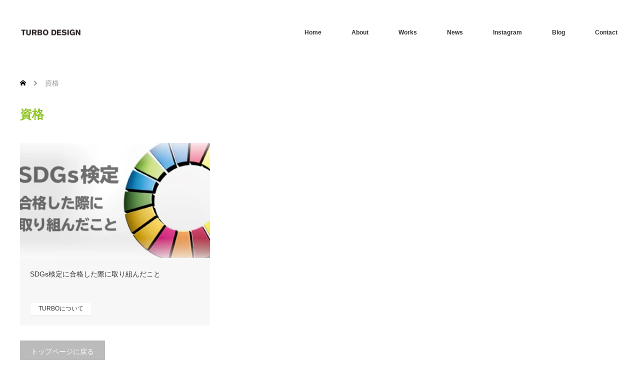

--- FILE ---
content_type: text/html; charset=utf-8
request_url: https://www.google.com/recaptcha/api2/anchor?ar=1&k=6LeHrwMaAAAAAFSyvScNVAh1Hh7SD_9pUQpE42uW&co=aHR0cHM6Ly90dXJib3BkLmNvbTo0NDM.&hl=en&v=N67nZn4AqZkNcbeMu4prBgzg&size=invisible&anchor-ms=20000&execute-ms=30000&cb=74w4kxbjl5xp
body_size: 48832
content:
<!DOCTYPE HTML><html dir="ltr" lang="en"><head><meta http-equiv="Content-Type" content="text/html; charset=UTF-8">
<meta http-equiv="X-UA-Compatible" content="IE=edge">
<title>reCAPTCHA</title>
<style type="text/css">
/* cyrillic-ext */
@font-face {
  font-family: 'Roboto';
  font-style: normal;
  font-weight: 400;
  font-stretch: 100%;
  src: url(//fonts.gstatic.com/s/roboto/v48/KFO7CnqEu92Fr1ME7kSn66aGLdTylUAMa3GUBHMdazTgWw.woff2) format('woff2');
  unicode-range: U+0460-052F, U+1C80-1C8A, U+20B4, U+2DE0-2DFF, U+A640-A69F, U+FE2E-FE2F;
}
/* cyrillic */
@font-face {
  font-family: 'Roboto';
  font-style: normal;
  font-weight: 400;
  font-stretch: 100%;
  src: url(//fonts.gstatic.com/s/roboto/v48/KFO7CnqEu92Fr1ME7kSn66aGLdTylUAMa3iUBHMdazTgWw.woff2) format('woff2');
  unicode-range: U+0301, U+0400-045F, U+0490-0491, U+04B0-04B1, U+2116;
}
/* greek-ext */
@font-face {
  font-family: 'Roboto';
  font-style: normal;
  font-weight: 400;
  font-stretch: 100%;
  src: url(//fonts.gstatic.com/s/roboto/v48/KFO7CnqEu92Fr1ME7kSn66aGLdTylUAMa3CUBHMdazTgWw.woff2) format('woff2');
  unicode-range: U+1F00-1FFF;
}
/* greek */
@font-face {
  font-family: 'Roboto';
  font-style: normal;
  font-weight: 400;
  font-stretch: 100%;
  src: url(//fonts.gstatic.com/s/roboto/v48/KFO7CnqEu92Fr1ME7kSn66aGLdTylUAMa3-UBHMdazTgWw.woff2) format('woff2');
  unicode-range: U+0370-0377, U+037A-037F, U+0384-038A, U+038C, U+038E-03A1, U+03A3-03FF;
}
/* math */
@font-face {
  font-family: 'Roboto';
  font-style: normal;
  font-weight: 400;
  font-stretch: 100%;
  src: url(//fonts.gstatic.com/s/roboto/v48/KFO7CnqEu92Fr1ME7kSn66aGLdTylUAMawCUBHMdazTgWw.woff2) format('woff2');
  unicode-range: U+0302-0303, U+0305, U+0307-0308, U+0310, U+0312, U+0315, U+031A, U+0326-0327, U+032C, U+032F-0330, U+0332-0333, U+0338, U+033A, U+0346, U+034D, U+0391-03A1, U+03A3-03A9, U+03B1-03C9, U+03D1, U+03D5-03D6, U+03F0-03F1, U+03F4-03F5, U+2016-2017, U+2034-2038, U+203C, U+2040, U+2043, U+2047, U+2050, U+2057, U+205F, U+2070-2071, U+2074-208E, U+2090-209C, U+20D0-20DC, U+20E1, U+20E5-20EF, U+2100-2112, U+2114-2115, U+2117-2121, U+2123-214F, U+2190, U+2192, U+2194-21AE, U+21B0-21E5, U+21F1-21F2, U+21F4-2211, U+2213-2214, U+2216-22FF, U+2308-230B, U+2310, U+2319, U+231C-2321, U+2336-237A, U+237C, U+2395, U+239B-23B7, U+23D0, U+23DC-23E1, U+2474-2475, U+25AF, U+25B3, U+25B7, U+25BD, U+25C1, U+25CA, U+25CC, U+25FB, U+266D-266F, U+27C0-27FF, U+2900-2AFF, U+2B0E-2B11, U+2B30-2B4C, U+2BFE, U+3030, U+FF5B, U+FF5D, U+1D400-1D7FF, U+1EE00-1EEFF;
}
/* symbols */
@font-face {
  font-family: 'Roboto';
  font-style: normal;
  font-weight: 400;
  font-stretch: 100%;
  src: url(//fonts.gstatic.com/s/roboto/v48/KFO7CnqEu92Fr1ME7kSn66aGLdTylUAMaxKUBHMdazTgWw.woff2) format('woff2');
  unicode-range: U+0001-000C, U+000E-001F, U+007F-009F, U+20DD-20E0, U+20E2-20E4, U+2150-218F, U+2190, U+2192, U+2194-2199, U+21AF, U+21E6-21F0, U+21F3, U+2218-2219, U+2299, U+22C4-22C6, U+2300-243F, U+2440-244A, U+2460-24FF, U+25A0-27BF, U+2800-28FF, U+2921-2922, U+2981, U+29BF, U+29EB, U+2B00-2BFF, U+4DC0-4DFF, U+FFF9-FFFB, U+10140-1018E, U+10190-1019C, U+101A0, U+101D0-101FD, U+102E0-102FB, U+10E60-10E7E, U+1D2C0-1D2D3, U+1D2E0-1D37F, U+1F000-1F0FF, U+1F100-1F1AD, U+1F1E6-1F1FF, U+1F30D-1F30F, U+1F315, U+1F31C, U+1F31E, U+1F320-1F32C, U+1F336, U+1F378, U+1F37D, U+1F382, U+1F393-1F39F, U+1F3A7-1F3A8, U+1F3AC-1F3AF, U+1F3C2, U+1F3C4-1F3C6, U+1F3CA-1F3CE, U+1F3D4-1F3E0, U+1F3ED, U+1F3F1-1F3F3, U+1F3F5-1F3F7, U+1F408, U+1F415, U+1F41F, U+1F426, U+1F43F, U+1F441-1F442, U+1F444, U+1F446-1F449, U+1F44C-1F44E, U+1F453, U+1F46A, U+1F47D, U+1F4A3, U+1F4B0, U+1F4B3, U+1F4B9, U+1F4BB, U+1F4BF, U+1F4C8-1F4CB, U+1F4D6, U+1F4DA, U+1F4DF, U+1F4E3-1F4E6, U+1F4EA-1F4ED, U+1F4F7, U+1F4F9-1F4FB, U+1F4FD-1F4FE, U+1F503, U+1F507-1F50B, U+1F50D, U+1F512-1F513, U+1F53E-1F54A, U+1F54F-1F5FA, U+1F610, U+1F650-1F67F, U+1F687, U+1F68D, U+1F691, U+1F694, U+1F698, U+1F6AD, U+1F6B2, U+1F6B9-1F6BA, U+1F6BC, U+1F6C6-1F6CF, U+1F6D3-1F6D7, U+1F6E0-1F6EA, U+1F6F0-1F6F3, U+1F6F7-1F6FC, U+1F700-1F7FF, U+1F800-1F80B, U+1F810-1F847, U+1F850-1F859, U+1F860-1F887, U+1F890-1F8AD, U+1F8B0-1F8BB, U+1F8C0-1F8C1, U+1F900-1F90B, U+1F93B, U+1F946, U+1F984, U+1F996, U+1F9E9, U+1FA00-1FA6F, U+1FA70-1FA7C, U+1FA80-1FA89, U+1FA8F-1FAC6, U+1FACE-1FADC, U+1FADF-1FAE9, U+1FAF0-1FAF8, U+1FB00-1FBFF;
}
/* vietnamese */
@font-face {
  font-family: 'Roboto';
  font-style: normal;
  font-weight: 400;
  font-stretch: 100%;
  src: url(//fonts.gstatic.com/s/roboto/v48/KFO7CnqEu92Fr1ME7kSn66aGLdTylUAMa3OUBHMdazTgWw.woff2) format('woff2');
  unicode-range: U+0102-0103, U+0110-0111, U+0128-0129, U+0168-0169, U+01A0-01A1, U+01AF-01B0, U+0300-0301, U+0303-0304, U+0308-0309, U+0323, U+0329, U+1EA0-1EF9, U+20AB;
}
/* latin-ext */
@font-face {
  font-family: 'Roboto';
  font-style: normal;
  font-weight: 400;
  font-stretch: 100%;
  src: url(//fonts.gstatic.com/s/roboto/v48/KFO7CnqEu92Fr1ME7kSn66aGLdTylUAMa3KUBHMdazTgWw.woff2) format('woff2');
  unicode-range: U+0100-02BA, U+02BD-02C5, U+02C7-02CC, U+02CE-02D7, U+02DD-02FF, U+0304, U+0308, U+0329, U+1D00-1DBF, U+1E00-1E9F, U+1EF2-1EFF, U+2020, U+20A0-20AB, U+20AD-20C0, U+2113, U+2C60-2C7F, U+A720-A7FF;
}
/* latin */
@font-face {
  font-family: 'Roboto';
  font-style: normal;
  font-weight: 400;
  font-stretch: 100%;
  src: url(//fonts.gstatic.com/s/roboto/v48/KFO7CnqEu92Fr1ME7kSn66aGLdTylUAMa3yUBHMdazQ.woff2) format('woff2');
  unicode-range: U+0000-00FF, U+0131, U+0152-0153, U+02BB-02BC, U+02C6, U+02DA, U+02DC, U+0304, U+0308, U+0329, U+2000-206F, U+20AC, U+2122, U+2191, U+2193, U+2212, U+2215, U+FEFF, U+FFFD;
}
/* cyrillic-ext */
@font-face {
  font-family: 'Roboto';
  font-style: normal;
  font-weight: 500;
  font-stretch: 100%;
  src: url(//fonts.gstatic.com/s/roboto/v48/KFO7CnqEu92Fr1ME7kSn66aGLdTylUAMa3GUBHMdazTgWw.woff2) format('woff2');
  unicode-range: U+0460-052F, U+1C80-1C8A, U+20B4, U+2DE0-2DFF, U+A640-A69F, U+FE2E-FE2F;
}
/* cyrillic */
@font-face {
  font-family: 'Roboto';
  font-style: normal;
  font-weight: 500;
  font-stretch: 100%;
  src: url(//fonts.gstatic.com/s/roboto/v48/KFO7CnqEu92Fr1ME7kSn66aGLdTylUAMa3iUBHMdazTgWw.woff2) format('woff2');
  unicode-range: U+0301, U+0400-045F, U+0490-0491, U+04B0-04B1, U+2116;
}
/* greek-ext */
@font-face {
  font-family: 'Roboto';
  font-style: normal;
  font-weight: 500;
  font-stretch: 100%;
  src: url(//fonts.gstatic.com/s/roboto/v48/KFO7CnqEu92Fr1ME7kSn66aGLdTylUAMa3CUBHMdazTgWw.woff2) format('woff2');
  unicode-range: U+1F00-1FFF;
}
/* greek */
@font-face {
  font-family: 'Roboto';
  font-style: normal;
  font-weight: 500;
  font-stretch: 100%;
  src: url(//fonts.gstatic.com/s/roboto/v48/KFO7CnqEu92Fr1ME7kSn66aGLdTylUAMa3-UBHMdazTgWw.woff2) format('woff2');
  unicode-range: U+0370-0377, U+037A-037F, U+0384-038A, U+038C, U+038E-03A1, U+03A3-03FF;
}
/* math */
@font-face {
  font-family: 'Roboto';
  font-style: normal;
  font-weight: 500;
  font-stretch: 100%;
  src: url(//fonts.gstatic.com/s/roboto/v48/KFO7CnqEu92Fr1ME7kSn66aGLdTylUAMawCUBHMdazTgWw.woff2) format('woff2');
  unicode-range: U+0302-0303, U+0305, U+0307-0308, U+0310, U+0312, U+0315, U+031A, U+0326-0327, U+032C, U+032F-0330, U+0332-0333, U+0338, U+033A, U+0346, U+034D, U+0391-03A1, U+03A3-03A9, U+03B1-03C9, U+03D1, U+03D5-03D6, U+03F0-03F1, U+03F4-03F5, U+2016-2017, U+2034-2038, U+203C, U+2040, U+2043, U+2047, U+2050, U+2057, U+205F, U+2070-2071, U+2074-208E, U+2090-209C, U+20D0-20DC, U+20E1, U+20E5-20EF, U+2100-2112, U+2114-2115, U+2117-2121, U+2123-214F, U+2190, U+2192, U+2194-21AE, U+21B0-21E5, U+21F1-21F2, U+21F4-2211, U+2213-2214, U+2216-22FF, U+2308-230B, U+2310, U+2319, U+231C-2321, U+2336-237A, U+237C, U+2395, U+239B-23B7, U+23D0, U+23DC-23E1, U+2474-2475, U+25AF, U+25B3, U+25B7, U+25BD, U+25C1, U+25CA, U+25CC, U+25FB, U+266D-266F, U+27C0-27FF, U+2900-2AFF, U+2B0E-2B11, U+2B30-2B4C, U+2BFE, U+3030, U+FF5B, U+FF5D, U+1D400-1D7FF, U+1EE00-1EEFF;
}
/* symbols */
@font-face {
  font-family: 'Roboto';
  font-style: normal;
  font-weight: 500;
  font-stretch: 100%;
  src: url(//fonts.gstatic.com/s/roboto/v48/KFO7CnqEu92Fr1ME7kSn66aGLdTylUAMaxKUBHMdazTgWw.woff2) format('woff2');
  unicode-range: U+0001-000C, U+000E-001F, U+007F-009F, U+20DD-20E0, U+20E2-20E4, U+2150-218F, U+2190, U+2192, U+2194-2199, U+21AF, U+21E6-21F0, U+21F3, U+2218-2219, U+2299, U+22C4-22C6, U+2300-243F, U+2440-244A, U+2460-24FF, U+25A0-27BF, U+2800-28FF, U+2921-2922, U+2981, U+29BF, U+29EB, U+2B00-2BFF, U+4DC0-4DFF, U+FFF9-FFFB, U+10140-1018E, U+10190-1019C, U+101A0, U+101D0-101FD, U+102E0-102FB, U+10E60-10E7E, U+1D2C0-1D2D3, U+1D2E0-1D37F, U+1F000-1F0FF, U+1F100-1F1AD, U+1F1E6-1F1FF, U+1F30D-1F30F, U+1F315, U+1F31C, U+1F31E, U+1F320-1F32C, U+1F336, U+1F378, U+1F37D, U+1F382, U+1F393-1F39F, U+1F3A7-1F3A8, U+1F3AC-1F3AF, U+1F3C2, U+1F3C4-1F3C6, U+1F3CA-1F3CE, U+1F3D4-1F3E0, U+1F3ED, U+1F3F1-1F3F3, U+1F3F5-1F3F7, U+1F408, U+1F415, U+1F41F, U+1F426, U+1F43F, U+1F441-1F442, U+1F444, U+1F446-1F449, U+1F44C-1F44E, U+1F453, U+1F46A, U+1F47D, U+1F4A3, U+1F4B0, U+1F4B3, U+1F4B9, U+1F4BB, U+1F4BF, U+1F4C8-1F4CB, U+1F4D6, U+1F4DA, U+1F4DF, U+1F4E3-1F4E6, U+1F4EA-1F4ED, U+1F4F7, U+1F4F9-1F4FB, U+1F4FD-1F4FE, U+1F503, U+1F507-1F50B, U+1F50D, U+1F512-1F513, U+1F53E-1F54A, U+1F54F-1F5FA, U+1F610, U+1F650-1F67F, U+1F687, U+1F68D, U+1F691, U+1F694, U+1F698, U+1F6AD, U+1F6B2, U+1F6B9-1F6BA, U+1F6BC, U+1F6C6-1F6CF, U+1F6D3-1F6D7, U+1F6E0-1F6EA, U+1F6F0-1F6F3, U+1F6F7-1F6FC, U+1F700-1F7FF, U+1F800-1F80B, U+1F810-1F847, U+1F850-1F859, U+1F860-1F887, U+1F890-1F8AD, U+1F8B0-1F8BB, U+1F8C0-1F8C1, U+1F900-1F90B, U+1F93B, U+1F946, U+1F984, U+1F996, U+1F9E9, U+1FA00-1FA6F, U+1FA70-1FA7C, U+1FA80-1FA89, U+1FA8F-1FAC6, U+1FACE-1FADC, U+1FADF-1FAE9, U+1FAF0-1FAF8, U+1FB00-1FBFF;
}
/* vietnamese */
@font-face {
  font-family: 'Roboto';
  font-style: normal;
  font-weight: 500;
  font-stretch: 100%;
  src: url(//fonts.gstatic.com/s/roboto/v48/KFO7CnqEu92Fr1ME7kSn66aGLdTylUAMa3OUBHMdazTgWw.woff2) format('woff2');
  unicode-range: U+0102-0103, U+0110-0111, U+0128-0129, U+0168-0169, U+01A0-01A1, U+01AF-01B0, U+0300-0301, U+0303-0304, U+0308-0309, U+0323, U+0329, U+1EA0-1EF9, U+20AB;
}
/* latin-ext */
@font-face {
  font-family: 'Roboto';
  font-style: normal;
  font-weight: 500;
  font-stretch: 100%;
  src: url(//fonts.gstatic.com/s/roboto/v48/KFO7CnqEu92Fr1ME7kSn66aGLdTylUAMa3KUBHMdazTgWw.woff2) format('woff2');
  unicode-range: U+0100-02BA, U+02BD-02C5, U+02C7-02CC, U+02CE-02D7, U+02DD-02FF, U+0304, U+0308, U+0329, U+1D00-1DBF, U+1E00-1E9F, U+1EF2-1EFF, U+2020, U+20A0-20AB, U+20AD-20C0, U+2113, U+2C60-2C7F, U+A720-A7FF;
}
/* latin */
@font-face {
  font-family: 'Roboto';
  font-style: normal;
  font-weight: 500;
  font-stretch: 100%;
  src: url(//fonts.gstatic.com/s/roboto/v48/KFO7CnqEu92Fr1ME7kSn66aGLdTylUAMa3yUBHMdazQ.woff2) format('woff2');
  unicode-range: U+0000-00FF, U+0131, U+0152-0153, U+02BB-02BC, U+02C6, U+02DA, U+02DC, U+0304, U+0308, U+0329, U+2000-206F, U+20AC, U+2122, U+2191, U+2193, U+2212, U+2215, U+FEFF, U+FFFD;
}
/* cyrillic-ext */
@font-face {
  font-family: 'Roboto';
  font-style: normal;
  font-weight: 900;
  font-stretch: 100%;
  src: url(//fonts.gstatic.com/s/roboto/v48/KFO7CnqEu92Fr1ME7kSn66aGLdTylUAMa3GUBHMdazTgWw.woff2) format('woff2');
  unicode-range: U+0460-052F, U+1C80-1C8A, U+20B4, U+2DE0-2DFF, U+A640-A69F, U+FE2E-FE2F;
}
/* cyrillic */
@font-face {
  font-family: 'Roboto';
  font-style: normal;
  font-weight: 900;
  font-stretch: 100%;
  src: url(//fonts.gstatic.com/s/roboto/v48/KFO7CnqEu92Fr1ME7kSn66aGLdTylUAMa3iUBHMdazTgWw.woff2) format('woff2');
  unicode-range: U+0301, U+0400-045F, U+0490-0491, U+04B0-04B1, U+2116;
}
/* greek-ext */
@font-face {
  font-family: 'Roboto';
  font-style: normal;
  font-weight: 900;
  font-stretch: 100%;
  src: url(//fonts.gstatic.com/s/roboto/v48/KFO7CnqEu92Fr1ME7kSn66aGLdTylUAMa3CUBHMdazTgWw.woff2) format('woff2');
  unicode-range: U+1F00-1FFF;
}
/* greek */
@font-face {
  font-family: 'Roboto';
  font-style: normal;
  font-weight: 900;
  font-stretch: 100%;
  src: url(//fonts.gstatic.com/s/roboto/v48/KFO7CnqEu92Fr1ME7kSn66aGLdTylUAMa3-UBHMdazTgWw.woff2) format('woff2');
  unicode-range: U+0370-0377, U+037A-037F, U+0384-038A, U+038C, U+038E-03A1, U+03A3-03FF;
}
/* math */
@font-face {
  font-family: 'Roboto';
  font-style: normal;
  font-weight: 900;
  font-stretch: 100%;
  src: url(//fonts.gstatic.com/s/roboto/v48/KFO7CnqEu92Fr1ME7kSn66aGLdTylUAMawCUBHMdazTgWw.woff2) format('woff2');
  unicode-range: U+0302-0303, U+0305, U+0307-0308, U+0310, U+0312, U+0315, U+031A, U+0326-0327, U+032C, U+032F-0330, U+0332-0333, U+0338, U+033A, U+0346, U+034D, U+0391-03A1, U+03A3-03A9, U+03B1-03C9, U+03D1, U+03D5-03D6, U+03F0-03F1, U+03F4-03F5, U+2016-2017, U+2034-2038, U+203C, U+2040, U+2043, U+2047, U+2050, U+2057, U+205F, U+2070-2071, U+2074-208E, U+2090-209C, U+20D0-20DC, U+20E1, U+20E5-20EF, U+2100-2112, U+2114-2115, U+2117-2121, U+2123-214F, U+2190, U+2192, U+2194-21AE, U+21B0-21E5, U+21F1-21F2, U+21F4-2211, U+2213-2214, U+2216-22FF, U+2308-230B, U+2310, U+2319, U+231C-2321, U+2336-237A, U+237C, U+2395, U+239B-23B7, U+23D0, U+23DC-23E1, U+2474-2475, U+25AF, U+25B3, U+25B7, U+25BD, U+25C1, U+25CA, U+25CC, U+25FB, U+266D-266F, U+27C0-27FF, U+2900-2AFF, U+2B0E-2B11, U+2B30-2B4C, U+2BFE, U+3030, U+FF5B, U+FF5D, U+1D400-1D7FF, U+1EE00-1EEFF;
}
/* symbols */
@font-face {
  font-family: 'Roboto';
  font-style: normal;
  font-weight: 900;
  font-stretch: 100%;
  src: url(//fonts.gstatic.com/s/roboto/v48/KFO7CnqEu92Fr1ME7kSn66aGLdTylUAMaxKUBHMdazTgWw.woff2) format('woff2');
  unicode-range: U+0001-000C, U+000E-001F, U+007F-009F, U+20DD-20E0, U+20E2-20E4, U+2150-218F, U+2190, U+2192, U+2194-2199, U+21AF, U+21E6-21F0, U+21F3, U+2218-2219, U+2299, U+22C4-22C6, U+2300-243F, U+2440-244A, U+2460-24FF, U+25A0-27BF, U+2800-28FF, U+2921-2922, U+2981, U+29BF, U+29EB, U+2B00-2BFF, U+4DC0-4DFF, U+FFF9-FFFB, U+10140-1018E, U+10190-1019C, U+101A0, U+101D0-101FD, U+102E0-102FB, U+10E60-10E7E, U+1D2C0-1D2D3, U+1D2E0-1D37F, U+1F000-1F0FF, U+1F100-1F1AD, U+1F1E6-1F1FF, U+1F30D-1F30F, U+1F315, U+1F31C, U+1F31E, U+1F320-1F32C, U+1F336, U+1F378, U+1F37D, U+1F382, U+1F393-1F39F, U+1F3A7-1F3A8, U+1F3AC-1F3AF, U+1F3C2, U+1F3C4-1F3C6, U+1F3CA-1F3CE, U+1F3D4-1F3E0, U+1F3ED, U+1F3F1-1F3F3, U+1F3F5-1F3F7, U+1F408, U+1F415, U+1F41F, U+1F426, U+1F43F, U+1F441-1F442, U+1F444, U+1F446-1F449, U+1F44C-1F44E, U+1F453, U+1F46A, U+1F47D, U+1F4A3, U+1F4B0, U+1F4B3, U+1F4B9, U+1F4BB, U+1F4BF, U+1F4C8-1F4CB, U+1F4D6, U+1F4DA, U+1F4DF, U+1F4E3-1F4E6, U+1F4EA-1F4ED, U+1F4F7, U+1F4F9-1F4FB, U+1F4FD-1F4FE, U+1F503, U+1F507-1F50B, U+1F50D, U+1F512-1F513, U+1F53E-1F54A, U+1F54F-1F5FA, U+1F610, U+1F650-1F67F, U+1F687, U+1F68D, U+1F691, U+1F694, U+1F698, U+1F6AD, U+1F6B2, U+1F6B9-1F6BA, U+1F6BC, U+1F6C6-1F6CF, U+1F6D3-1F6D7, U+1F6E0-1F6EA, U+1F6F0-1F6F3, U+1F6F7-1F6FC, U+1F700-1F7FF, U+1F800-1F80B, U+1F810-1F847, U+1F850-1F859, U+1F860-1F887, U+1F890-1F8AD, U+1F8B0-1F8BB, U+1F8C0-1F8C1, U+1F900-1F90B, U+1F93B, U+1F946, U+1F984, U+1F996, U+1F9E9, U+1FA00-1FA6F, U+1FA70-1FA7C, U+1FA80-1FA89, U+1FA8F-1FAC6, U+1FACE-1FADC, U+1FADF-1FAE9, U+1FAF0-1FAF8, U+1FB00-1FBFF;
}
/* vietnamese */
@font-face {
  font-family: 'Roboto';
  font-style: normal;
  font-weight: 900;
  font-stretch: 100%;
  src: url(//fonts.gstatic.com/s/roboto/v48/KFO7CnqEu92Fr1ME7kSn66aGLdTylUAMa3OUBHMdazTgWw.woff2) format('woff2');
  unicode-range: U+0102-0103, U+0110-0111, U+0128-0129, U+0168-0169, U+01A0-01A1, U+01AF-01B0, U+0300-0301, U+0303-0304, U+0308-0309, U+0323, U+0329, U+1EA0-1EF9, U+20AB;
}
/* latin-ext */
@font-face {
  font-family: 'Roboto';
  font-style: normal;
  font-weight: 900;
  font-stretch: 100%;
  src: url(//fonts.gstatic.com/s/roboto/v48/KFO7CnqEu92Fr1ME7kSn66aGLdTylUAMa3KUBHMdazTgWw.woff2) format('woff2');
  unicode-range: U+0100-02BA, U+02BD-02C5, U+02C7-02CC, U+02CE-02D7, U+02DD-02FF, U+0304, U+0308, U+0329, U+1D00-1DBF, U+1E00-1E9F, U+1EF2-1EFF, U+2020, U+20A0-20AB, U+20AD-20C0, U+2113, U+2C60-2C7F, U+A720-A7FF;
}
/* latin */
@font-face {
  font-family: 'Roboto';
  font-style: normal;
  font-weight: 900;
  font-stretch: 100%;
  src: url(//fonts.gstatic.com/s/roboto/v48/KFO7CnqEu92Fr1ME7kSn66aGLdTylUAMa3yUBHMdazQ.woff2) format('woff2');
  unicode-range: U+0000-00FF, U+0131, U+0152-0153, U+02BB-02BC, U+02C6, U+02DA, U+02DC, U+0304, U+0308, U+0329, U+2000-206F, U+20AC, U+2122, U+2191, U+2193, U+2212, U+2215, U+FEFF, U+FFFD;
}

</style>
<link rel="stylesheet" type="text/css" href="https://www.gstatic.com/recaptcha/releases/N67nZn4AqZkNcbeMu4prBgzg/styles__ltr.css">
<script nonce="OY5YjhA3M0IgU8S-KOh51A" type="text/javascript">window['__recaptcha_api'] = 'https://www.google.com/recaptcha/api2/';</script>
<script type="text/javascript" src="https://www.gstatic.com/recaptcha/releases/N67nZn4AqZkNcbeMu4prBgzg/recaptcha__en.js" nonce="OY5YjhA3M0IgU8S-KOh51A">
      
    </script></head>
<body><div id="rc-anchor-alert" class="rc-anchor-alert"></div>
<input type="hidden" id="recaptcha-token" value="[base64]">
<script type="text/javascript" nonce="OY5YjhA3M0IgU8S-KOh51A">
      recaptcha.anchor.Main.init("[\x22ainput\x22,[\x22bgdata\x22,\x22\x22,\[base64]/[base64]/[base64]/[base64]/[base64]/[base64]/KGcoTywyNTMsTy5PKSxVRyhPLEMpKTpnKE8sMjUzLEMpLE8pKSxsKSksTykpfSxieT1mdW5jdGlvbihDLE8sdSxsKXtmb3IobD0odT1SKEMpLDApO08+MDtPLS0pbD1sPDw4fFooQyk7ZyhDLHUsbCl9LFVHPWZ1bmN0aW9uKEMsTyl7Qy5pLmxlbmd0aD4xMDQ/[base64]/[base64]/[base64]/[base64]/[base64]/[base64]/[base64]\\u003d\x22,\[base64]\\u003d\x22,\x22w4cew71sw41tw4w4woXDg8OOTcOmbsKzwozCtMO3wpR/W8OwDgzCsMK4w4rCucKrwoUMNWDCgEbCusOcHj0Pw47DrMKWHzfCuEzDpxNbw5TCq8OnTAhAclEtwogYw6bCtDY7w6pGeMOHwrAmw58uw5nCqQJow7Z+wqPDunNVEsKeN8OBE1XDsXxXcsObwqd3wqLCrilfwq5uwqY4esKNw5FEwq3DrcKbwq00UVTCtXPCucOvZ2/[base64]/DhFFLRMOMwpoDwrVdwpgxwrRkw4FtVcOCNDLDq15hB8Kiw6M2czBEwrJXFMK4w4plw7DCtcO+wqtMDcOVwq8+BcKdwq/DnsKSw7bCphR7woDCpg4WG8KJDcKFWcKqw6hCwqwvw4x/VFfClsO8E33CtMKoMF1lw7zDkjwkaDTCiMOfw54dwroQARR/VcOgwqjDmGrDgMOcZsKxWMKGC8OIWG7CrMOmw7XDqSIRw7zDv8KJwpLDpyxTworCm8K/[base64]/VVx6NANzw6vDuzttwpJZwptHw7DDrxhHwqPCmi44wqpLwp9xaRjDk8Khwr5Uw6VeNDVew6BUw7XCnMKzAC5WBk/Dn0DCh8KHwpLDlykBw64Ew5fDkCfDgMKew6zCo2Bkw61Uw58PScKiwrXDvDnDimM6XH1+wrHCrzrDgiXCpCdpwqHCpijCrUsUw7c/w6fDhx7CoMKmTcKdwovDncOUw4YMGh1nw61nF8KJwqrCrmPCg8KUw6MwwqvCnsK6w7HCtzlKwqvDojxJHsO9KQh0wpfDl8Otw5XDhSlTdcOYO8OZw4xlTsONO2RawoUod8Ofw5Rxw7YBw7vComohw73DuMKMw47CkcOROF8gLsOFGxnDlFfDhAlPwoDCo8Knwo/DniDDhMKzHR3DisK6wp/CqsO6SgvClFHCklMFwqvDrMKVPsKHUcKFw59Rwp/DqMOzwq8qw4XCs8KPw4PCnyLDsWxUUsO/[base64]/Dl07DksKPwpcxwrrCrcOiwo5wZAATMsOLeH8/[base64]/DmMO2T8KVAQTDvTjCvz0mwrJVTB3CocOow5NDSlLDhzTDhsOCDVrDo8KSADNxD8OqLjl2wrvDscOibU4kw79zbgoaw5sAVF3Dl8KzwowCF8Ouw7TCtsOyICbClcOkw4bDjA7DuMOSwoAjw5EDfmjCisKsMcOAAzrCssKiFmzCicOlwqx5Ujsxw6o8JkJ0d8OEwqZ/woPDr8Ohw7p6YxzCgXwLwr9Ww5NVw4wHw7g0w5LCosOxwoMDd8KUSyvDjMKowrlDwonDnFDDs8Oiw7cvY2hPw67DnMK1w5MVFTNRw7/CiHbCpsK3VsKew6XCoX8KwpVsw5wcwrzCvsKSw6VYT3LDtTfDoifCusKUWMK2w5QUw77DocOleSfCt0LDnk/Cm2PDocOsRMOwKcOidX/CuMKQwpXCh8OVVsKcw7vDo8OFZ8KQGMKdKMOMw4NbdcOAAcOEw4vCq8KBw74SwphFwocow5wEw5TDpMK3w4rCl8KyQj4iFC9OSG5uwoQKw43CrMOrw7nCqm7CrsO/ThMhwooQARQ9woF9FVHDhhfDsioUwpAnw4UWw4Vqw5wbwqHCjFRSUMKuw53DjyM8wrDCr2bCjsKYc8KRwojDvMKLw7LCjcOdwrTDi0vDiVZVw5jCoWFOTsOPw6EuwqDCsyjCk8KOY8KiwoDDpMOaDsKCwqZgMzzDr8OhPSZ3BHlkOmF2H3rDnMOtSl0/w495wrUzOBFNworDnMOsbXJaR8KhI3xjVSEvfcOKRcO6I8KgP8KRwr4uw6FJwpgzwqsRw6NkWj4LR3dAwrA8bDzDncK1w5NOwq7CiVrDtzHDt8OWw4vCqRLCqsOMTcKww5QvwoDCtnMaDCMCF8KTHDspNcOxB8K9SiLCiz/DkMKHAjx0wqoBw7VywpjDi8OkRVItacK0w6jClS7DsA/Ch8KtwrfCv3J5fQQPwptVwqbCsWTDgGjCkiZhwoTCnmfDhH3CvA/DiMODw4MJw7B2NUTDusOtwpITw6AJAMKJw4nDg8OUwprCkQR5w4TCtsKOLsO4wrfDucOnw5pqw7jCosKYw5A3wrrCs8OUw518w6jCpkQrwobCrMK5w7RLw5Qjw6UmBsONQzzDu1zDjcKFwqo3wozDq8O3eRPChMKHw6rCsBJXbMKdw59ywrTCrsKfdsKuHzzCmy/DvjHDn3g8NsKJYgzCgcKJwqdWwrAgb8KlwpbCrRTDiMOBKRjClHg5UsOmbMKdPjzCpB/CrXbDjVdzIMKywr/DrBlBEnlxaR1ufnBpw4siOwzDhErDtsKmw73CuG0ed3zDpTIKG1/CssOOw4MhZcKvWUMawqYWIV1Xw77DvsOhw4/CjgUEwqJ1Aj4cwoxnw4LCgWJLwoVRM8K8woPCusOUw6sKw7JvCMOkwqjDtcKPF8Omwo3DtSTCmVPCp8KYwoLDgQQxMwUbwqrDuB7Dh8K3IyDCsCZjw6TDnQTCuyM0w5ZQwrjDvsO+wptQw5bCrgnDp8KlwqIlDDAxwrULBcKRw6nDmUTDrE/CszjCmsOIw4FXwrHDm8KRwr/[base64]/DnV0CTsKwN8KvHFLCuVzCs3/[base64]/XcKhwp/Cr0YbfTTClWHDkmzDuMKjw7HDpsOAwo1hw6odfjzDkBXCoUnCsAvDtcKFw7lKC8K6wqMkYMOLGMOQHMOTw73Ck8Knw6dzwoJQw5TDqzQqw6wHwqTDiTFQIcOuNMOXwqbDu8O8dCQ+wrfDvhB0eTMQYCfCtcKxC8K/OSptQ8OLAsOcwqXDtcO7wpXDrMKpRDbCjsOoG8Kyw77DvMOkJl/Dl1Vxw5DDpsKlGg/Ck8Ohw5nCh1XCmMK9fsOMe8KrTcK4w6fCkcK4CcOJwosiw5dGPMO2w6ttwqgLQ3M1wpp/wpDCicOdwpEuw5/[base64]/[base64]/DqcOhw4EdfsO8wp7Dl3doDUXDmR3Cm8OHw7PCpW0/w7vDhcODHMO8c00mw4TDk0YNwqtJaMOqworCqkvCi8K7wrFjR8Oww6HCll3DhwbCgsK8EDNrwrcNNC1oacKewpQMQgjCpsOgwrwiw7bDh8KkGREjwpI8wo7DqcKULVBgZsOUOFcgw7s0wqjDmXsdMsKyw4QHJWp/Bk5CPGcRw6s5UMOuMcOuWBnCmcOMfU/[base64]/LcOCFsOpOcKnesKwBkFPbQx2T3bCqMOIworCqlt2wqVgw5rDuMOgL8KdwqvCjnYUwq9veUXDqxvDmAgNw7oJBx7Djx8ywp1Mw6UWLcOTZ3J0w4E3aMOaHGgDw7xGw4XCnlYUw5Rew5JSw4nDnx0IE1RIKsKqVMKiHsKdUWkFfcO3wozCtsKlw7glHsKhGMKxw6/DtcOmBMOBw4nClVFgB8K+fWQyUMKDw5dveFzDl8K3woZ0cG8LwolXa8OTwqJSYcO+wqfDsVMUS2Eqw407wq8yFkw/XsOFbcKdJ03DqMONwo/CtRxWAsKcTVISw4vDvcK/KMKpQMKvwq9LwoHCkzI1wq8cUlvDpWEDw6cEHGHCu8OCayp1aHPDmcObZwbCrDXCsh5XVhBMw7zDiG/[base64]/DqU4Uw50mBcOPH8O2AgNFXcOpwoLDocO1YyB5W00dwrfCu3bCvl7DpcK1N3EgXMKuE8Ouw41NKMO5wrDCnSLDhVLCuDzCgBp8wqJOb1Fcw7LCpMKvRCXDr8OIw47CkHF/wr19w5TCgC3ChcKXT8KxwrLDnMKNw7DDjGDDucOHwoFuBXLCgMKGwoHDsBJMwpZnOAfDmAFCacOEw6rDhgAAw6RseknDl8KLLmk6Sycfw5vChMKyB0TDk3dOwoUgw6PCisO+TcKVJcKsw6FJwrZrNsKmwq/CisKlTS7Ck1LDsBR5woPCswV/L8KXSDxUH1BowrvCpMOvDXpWVjPCh8Ktwqhxw5rCmMOFUcOGXsKmw6jCvwBhG2jDrioywqcrwpjDtsOQR3BZwp/CnA1Fw6bCqsKkM8OdccOBdFp3w6zDo2vClUfCkFRcfsKEw454dzUVwrVeQgjCphE6aMKUwrDCmx1qw7XCshLCqcOgwrzDphnDvMKjPsKkw7nClxvDlMOIwrzCq0fDuw9awpIzwrcSMFnCn8Oww6fDpsOPTMOcWg3Cl8OWeRYfw7YvRj3CgQ/Cs1dCDMOFVV/DoH7CmsKTwo/CvsKncGQbwrzDrMKEwqhNw7o/w5nDkBjDvMKIwpt8w61Nw4N3w5xSJsK0C2jDlMOmw6jDmsO9P8Klw5zDh24AXMOpc23Dgy9/RcKlfsOnw7R8YXMRwq8YwoHCm8OGHSLCr8OYCMOtMsOww5nChw9iWMKtwpFJEWvDthTCoyjDk8K6woVUWDrCuMK8wpDDjRxOT8Ohw7bDkcKQGGzDkMKSwo06AmR8w6sKw7bDmMOTMcOTw5XCn8Ktw741w7xZwrMFw4vDnsKaFcOkdnnCrMKvRVESMnPCpz1oaD/Ck8KMS8O/woMMw4kqw799w5fCoMKlwqFqwqzCocKlw5NDw6zDsMOFwqYGOcONdsOOecOQDHd3FgHCk8OuKMKKw4bDjsKuw7fCiEoywpfCrWZMPl/Dp2TDgVPCucOYQibCicKbSggfw7rDjMKBwphuDcKzw70rw50Fwq8wGwRAcsKwwpBZwoDConvDlcKTJSzCgyrDj8K/w4FUf2J0MCLCk8OuAcO9TcKhVcOew7Q6wrnDisOIA8OWw5poOcOIFl7DtyVbwoTCv8OHw5snw5bCpcKqwpcRYMKmRcOBD8KcW8OFGCTDvF9XwqNVwqXDl35CwrnCqsO7wpbDtxtQXcO2w4MTekcow7JBw4h+HsKqYcKlw7zDtjsXQcK7C3/Cg0Qbw7BGYHfCvcOzw5IqwqfCmsKyBVgqwrtcaEZrwpp0BcOrwpRHdcOswovCh0R7wpjDrsObw7w/[base64]/wrwRNsKeL0jCicOdw5HCpUTCvxBxw7rClcOMw58FZ01EGMK8BS/CtjHCm0Efwr3DgcOLw4vDoCDDlzFeAD1pX8KDwpMHBcOmw68Fw4FYK8OZw4zDg8Otw5skw7zCmAdPKBPCgMOOw7lyVsKKw5HDnMK1w5LClko/[base64]/[base64]/wpdla0fCs8OCfBXCqcKTLlsGwr9GI8O1w4nDlA3CrFPDjQvDrsKpwofCpsOVVcKeTUHDtnhQw7VOasO6wr4Uw4oOLsOsKBzDlcK/PcKCw7DDrMKGAGMiDMKhw7bDi21qwqvCkkLChcOQGcOhDSvDohrDoj7CgMOtKWDDgko3wqhbLFtIB8OKw6JoIcO1w73ClkHCoF/DksKtw7bDmQ9Tw57CvApXFMKCwrnDoAnDnnxLw5bDjANywrnDgsKJZ8OvMcKgw6vCigNKSQnCu3Abw740eSHCpTgowoHCsMKUfF07wr5FwpdIw7hLw7gQc8O1VsOWwr0mwo4NT3PCgH0iOMO8wqvCs28IwpgzwpLCiMO/GsO5EsO0B3IXwrkgw4rCpcOhY8OdAlVwYsOgACLDrWfDqHjDpMKMbcOAw48BZMOLwpXCjUAdwrnCjsOAacOkwrLCnArCjnxCwqAAw7o9wq47wrAfw6N7fsK0SMKIw4bDocO/AsKKOSfDnVM0QcKzwpLDsMOnwqJnRsOYE8OswofDocKHV1BHworCv3zDssO/[base64]/DjDg6IBjDqRo5w6HDncOBYTjDnjobw73CjsKnw63CkMKeV3xLJyw1HsKdwp9uPMO4PTpxw5oHw67CiTzDssO/[base64]/w5ACYV4vwo94wp47aW3DpMO4wrLDiHksd8OUKsK6UcOnUkEKH8KqMMKRw6Mpw6TCsjFsNAjDkBgAM8KqMVhhOAwNN1AvNjzCgk/DqErDmg8JwqEpw6V0Q8KaU38bEcKbw77CoMOow5fCqFp2w7MbRsKoXMOiS1/CrmBHw65+DnDDq1nClcKpw6XCvG4qSRrDrmscfsOew61Ragg7XG9sWXhwMXDCpGfCicKoERLDjwjDmh3CkwTDkD3DqBbCgjLDtsOABMOGGWXDksOiZEUrPDZSZh/CsGIXZ11PZ8Kuw7zDjcOsfMOlTMOPNsKJVxAjYG0/w6TDg8OzGGxfw5fDoXXCscO4w5HDkGjCpWQ9w5xBw7APbcKzwr7Du0YzwoTDsk/CsMKjccOFw5ovGMK3fzRBDsKnw6hMwo3Dmw/DtMOkw7HDrcK1woEzw4bCmFbDnsKcFcKrw5DDicO0wpXCrSnCiAx8VWXCsCkkw44dw7jCgx3DocK8w5jDgCMHE8Kjw7rDkcKkLMOSwos7w6nDksOjw7HDgMOawobDvMOqaAQ5ZQoDwrVBIsO/MsK6RBYYdDtQw7rDscODwr1hwpbDvCs1wrczwo/CnCPCryF/wq/DrS7CmsOzcHFvZTLDpcKDRMO3wrMiW8KkwrHDoQrCl8KtXsKdHiLDlxoHwpbDpirCkzoNTsK+wrDDrwfCpcO3Y8KqLm9IG8Oqwr8iOSzChyLCinVuMcOHHsO9wpvDjh/DrcOdbCHDsDTCpEI9ZcKvwrLCggrCoTfCkFjDu0zDjkbCkytiDR3CocKmH8OZwoXCnsOGbw8bwo7DtsOcwrcteg0LPsKiwoNgJcORwqpuwqHCpMKHQmEnwobDpT8Ew73ChGxfwqNUwoJRfi7CmMOtwqfDssOVci/CpXjCtMKQIsKswq1kWDHDrlHDpmokMsO/w7BFSsKWBQ/CnV/CrQJPw6tvAjHDj8OrwpAzwqLDl2HDkn9tGSx7cMODYC8Yw4JkM8OUw6N+wp1aeE9ww4oCw6vCmsOjEcOWwrPCixLDi0cHV17DrcOyHDZGw7fCrDnCisOTwr8OTgHDgcOyKWvDr8O1Ayk6fcKxUsONw6BOQwzDq8Ojwq/CoSnCrcOVUcKGc8KnT8O+eQkOC8KLwo/DolQxw5wzBFfDtQ/DsC/[base64]/e00SVsK/wpHCp1tsOMKBDsKHTMOiDTjDtnDDuMOawobDmMOqwq7DpMKiSsKBwrleRcKnw6kBwr7Ciicew5Brw7HDuBHDrT8NF8OhIsOxeztGwrYCYsKmEsOadgpFPnHDo17DtUnCngrDvsOhaMOPwr7DpBEiwrsjQ8KOFAfCvMOswoBfYndew7wYw45/bsO6w5Q7LWHDjhs2woRcw7sRfFodw7bDo8O3X0/ClSbCmcKMZcKMEsKmJhRLa8K4wojCkcO3wpIsb8OEw7VTLmsAWgPDt8KPwrZJwoQZF8Kcw4U1CW9aBRvDhTpuwoLCuMK+w4LDlGdgwqUcfRbCkcKKf1p1w6rCicKOUQR2HmfDqcOgw5gmwq/DlsKIDXc5wqtEesOBfcKWZSTDhgQQw5pcw5vCo8KQAcOfWzMJw63CoklMw7/[base64]/w6Vbw5LCu8OLEcOhQ8O4Z8OTOUkqYxLCqTTCjcK2PRBlw7gNw4bDikp7MgzCt0RXecOFNMOhw7zDjMO0wr7CgiDCtHLDp3Fxw4jCpjPCpsKowoLDgCfDg8K6woZ9w5hxw78zw603MwbCkxnDoSYEw5/CnwJbJ8OHwqUSwrtLLMKhw4nCvMOJGMKzwprDpD3CrjTCugbDk8KmJxUDwr9XaSIHwpjDmlUFFCvCkcKHH8KlEGPDmMOYYsOdXMOlTXbDmhXCs8O9e3sTYsOcQ8KuwrTDvU/CoGs1wpjDocO1WcOlw7jCr1vDp8ONw57DiMK8esOrwo3DkQNQwq5OPcKqw4XDpSB2J13DqQIJw5vDmMKkWsONw7nDmMOBNMK2wqdBbMOPM8KiYMKZSWoUwos6wrdGwqQPwoLDuncRwoVxST3CpnQkw53Dg8OGRltAXHxwagXDisOmwpHDpxZ4w6UQDw03Mid/w7cNTl4MJ3IjMn3CsiNNw5vDoQHCp8KVw6/Dv3c+PBA+wq/[base64]/PjDCo8KTw6FLwp3DuTPCl0HCoMKJwqcsVl8HFl/Cu8Oqwo7DhQPCjMKZPMKfHQlcSsKcw4NNHsO9wrYmacOdwqBsWMO0D8Oyw5ArI8KUBsOow6PChH5qw7MNUX3DsV7ClMKHw6/Dh1EDDhjDmsOhwqcFwprDicOkw5DDmCTCuT80R2IyAMKdwpRTQMKcwoHCrsKuOcKENcKYw7Elw5rDkXDCk8KFTi8xKgDDl8K9KcObw7fCocOIMVXCvBjDv0F0w7/CicOww4RTwr7Cl1vCq0fDgillTn0BVsKMDcOUUMK5wqYuwq8UdS/DiF9rwrEuLgbDqMK4wqsbZMKlw5hEPmtyw4Few4AJZ8OUTy7CnHEeesOlPi4uN8KTwrYQwobDscKDb3PDnVnDm0/CpMOJGFjCt8OWw5jDlkfCrMOVw4PDvylew63ClsOYAERSwrAPwrgZDz/CoQFzHsKGw6Q9wrHCoCUvwpwGYsOHFMO2wovCrcOAwpbCgVkaw7B5wonChsOTwqbDk3PCgMODDsKGwrHChB1PJlY/EQ/Cj8KdwoZow6B3wq8mNMK1IsKvw5fDrQjCkQ05w55RUUvDp8KEw69gaV57AcOUwpIwV8OaUVNBw4Acw4dRFCPCmMOpw7HCucO+OxkHw6bDk8KBwrrDmSDDqjTDv13Ct8Ogw456w4ZhwrHDkhXCjhAawpd0cQTDusOoJALDp8KDCjHCicKbeMKyXzzDsMKOw4/DnlEfEsKnwpXCuQxqwoRlwpnCkxcnw5pvUw18LsOXwrVbwoM8w5ktUFJVwroYwqJucjY8AcOiw4nDmkBCwppZcU5PZF/DvMK+wrN5a8OGd8OqL8OZecKZwq/CjWtzw6rCg8KJFsOZw7BrKMO8ThZ8U01vwqwxw6EHNsOGdHrDmzkjEsOJwonCh8KTw44pLgTDucONEBBrdsO7w6bCtMKuwpnDpcO4wrTCosOUwr/CtA1eY8K/w4pqXQBTwrzClyvDi8Oiw7rCosOIc8OMwpnCksKzwrfCkxg4wpApa8OIwpR4wrBYwobDssO5HHrCj1TCuBp9wrIyPMKewrjDmcK4WsOFw53Cj8Kyw7QLPjPDisO4wrvDssOSJXXDjEdtwqTDiwEbwozCr1/CumFZRkZfUsOPM0l5B0fDuzDDrMOLwpDCmsKFE2nDhBLCtkw5DAjChMOwwqp5wo5uw61swoR3M0XChnXCjcOuRcO/f8K1NQ0iwr/CgnQVw5/[base64]/[base64]/DsMKXP1RVPVk7R8ObYV9NwowjIMOKw7vDkGVbIXHCqxTCrggATsKNwqROWXcKVzPCoMKbw5IoCMKCd8KnZTdsw6pdwqnChRLCvsKYwpnDu8Kbw53DoxQdwrLCn2Efwq/Dj8KZbMKkw5HChcKcUlDDj8K6U8OnOsKrwo9mHcOseR/DrMKGDiXDksO+wqnDu8OXCsK/w77DpXXCtsOlZsKBwpUsXiPDusOoFMKzwq8/wqtow6URPMKXU0lUwopywq8kS8K8w53Dh0tZT8OSWXVfwpXDocKZwoAPw7ljw5JiwpvDg8KaZcOeOsO8wqh7wofCjWfCncOZT2lzSsK8HsK/[base64]/[base64]/wrfCnMKEGwlKwr4gwr7CucKPwpofO8KNwqsSwrvDnMOPCcKbO8OAw54JXinCpMOuw4pHIxXDpHDClic2w6bCi1AuwqXDh8OvKcKpCyUTwqrDncK2ZWfDh8K6B0/Cl1LDs3bDnjMLbcOfAsK/[base64]/DkMKlwpw/[base64]/cMKHw4JEwqR5WMKJw6LCnsOtw7xQeMO0Rw/CuynDlMKHWFDCsA9EG8OlwpoDw5TDmcK0OynChTwlOsKtM8K5CSBiw78qQ8OBOcOXFcO2wqFywpVMR8OTwpUYJBJtw5NPS8K2wqRuw6Epw4rCsF5OIcOwwp9Ew6ZLw73CtsOVwqLCg8OufcOBAQMCw6I+U8O0w7/ChTLCosKXwprCn8KJBi7DrD7CnsOwZMOkK0lEOk4QwoHCncO6wqABwpdDwqtRw5hOf3t9CkE5wp/CnWxqIMOjwo3CnMKYXnjDsMKkCxV3woRmccOywpLCnsOuw5FRKksqwqR5U8K2CwTDosKewrwrw5fDlMOOC8KjMcOqaMOIC8K2w73DusOYwo3DjDfChcOkTsOWw6YzA3LDpF3CpMOUw5HCicKKw7TCin/Cu8OQwqMqT8K7RMKWU2dMw6Bzw5k9SGA1BMOzfSLDtRXCg8OrbibCnyzCkUo4CMK0wo3DlMOFw6hjw60Xw7JSTsOuAMODWcO9woluKsOAw4QVNlrCq8KDSsOIwrLCmcOib8KXeSfDsQJSw7s2TjzChDNjAcKDwqHDuD3DkisgccO3Q0bClSrCg8OiUsO+wq/DgW8ANsOSEsKmwo8Pwp/DmFbDqRg6w63DosKLUcOhBcOOw554w6hmX8O0OwwOw783FB7DrMK4w5VLGMOVwrbDrlkGAsOjwq/DhsOpw5HDqHAkdMK/[base64]/DqTbCjcOiJsOeB8Kww7nCpcO5csKxwqvDosOhwqNdWHZWw57ClMKbwrcXfMOIKsKgwr15acK9wppXw6XCm8OLc8OLwqvDjsKWJEXDrhvDkcKPw6DCtsKLa2x+McOmQ8OlwqZ5woE+EVgMCzotwrHCiErDpMO9fhPDkg/[base64]/Dun3Cq8OiJwEDGHfDgArDhcOjwpHClcKfVWvCg3HDjMOfYcOAwpjDgQdAw4JOIMKAaFRBbcO9wosQwonDiDxaTsKFXSRow43DoMK5wqTDtMKuw4TCpMKtw7V0TMK/woguwp3Cq8KKR0oOw4PDocKCwqTCq8KPaMKIw6o3J1F5w45LwqdWK1Vbw6ECI8KqwrgAKEbDqw1aQHzCj8Krw6PDrMOJw4hjH0/DpQvCnG3DnsOhcnPCvDvDpMKGw5Ubw7TDlMOOYcKxwpMTJRRSwo/DmcKiUDh/fMOpJMOTeErCscO0w4JsNMOmRSkEw4rDvcOBacKDwoHCgBzCnhh1ahR4ZwvDn8Ocwo/DqWRDacObHMKNw7XDisOfcMO+w7oMfcOtwrszw54Wwq/CgcKPMsKTwq/DncKJJsONw73Dl8OWw6LCqRLDvRY5wq5GCMOcwp3CsMKcP8K4w6XCtMKheDIAw7LCrcONIsKBRcKgw64mSMOhIcKww5l2cMKeBm5cwpvCk8O0CSgsIMKswovCpS9QUivCmsO+McO3aCEkWm7Dk8KJBy5hek8XOcK4Dk3Dn8K/DsKHDcKHwqfCsMOBdGPCgU9vw6jDlcO8wrfDk8O/RQrDv2PDksOEwrwUbh3CucONw7XCg8KfGcKNw5gnF1vCumFpJxPDi8OsOgHDiHTDuSh+wpNddDjCklQHw5bDlicvwozCtMK/w4bDjjLDusKXw5Vmwr3DicO3w6oZw4pBwrbChT7CocOrB1UbdMKCOA07OsKJwofCvMKEwo7CjsKGw5LClcO9aUvDkcO+wqTDlsObPksrw7h4PQtZZsOCMcOET8Kgwp9Sw51DIhdKw6fDr0lLwqovw6/[base64]/[base64]/CkMKuGsKRDzjDkFbDu8KOwqfDm0JuSMKnYVLDiR/CtsO9w7hBRjHCqsKCbQE2GgrDhsOLw5xow4zDu8K5w6rCqMKvwoLCqzXDn2EZAz1pw7zCp8K7ITTDhsONwqU5w4TDn8Ovwo3DkcOkw7LCmMK0wonDvsKFS8OhccKyw4/CsSJYwq3DhyMeJcOVNgRlG8Oiw6ILw4prw4nDusOROEV2wqkNaMOXwpBhw7nCq2HCjH3CqlsPwonCmXFSw4RTLBfCsFPCpcOyPMOcYiMvd8KZfsOxMVbDsjrCj8KyVTHDm8OEwqDCkAMIUcOjb8Orw5gsfsOnw5DCqwo6w5/Ck8OCMh/Ctw3Cn8Kvw5DDjxzDqnUlccK6NzrDtVLCn8O4w78aScKocBUTZ8K4w5HCsnHDscKUKsKHwrXDlcKHw5gsGCzDs3HDtzBCw5MEwrDCk8K7w7/Ci8Otw57CvV0tSsK0QRcifmPDqD4AwrjDoRHChFTChsOywoxnw5gaHMK2ecOYYMKxw69raBTDjMKMw6VRX8OidzXCt8OywoLDscO0SjLCmGdcKsKlwrrCqnfCpC/CoTvCsMOZLcOBw5VgFcO7dhFGCcOJw6/Cq8KBwpZxZmDDkMOsw7/[base64]/CicKOBEXCphdudU/Dq0zCuVIZwpRtw4bDmMK9w4PDt1XChMKAw7HCvMOrw5hLL8OZJ8OlHB9VNGAuGMK9w5dUwppgwqMAw4Bsw6R/w7EDw4vDvMOkWCFowpdBWSbDncOEEsKUwqfDq8KeZcOlGxTDtD/CjsKhXS/CtsKBwpTCisOHYMOZesOXPcOGQQLDlMKHSR9rwqpZPcO6w5cDwoLDgcKMNQxrwrkyW8KpRsKxE2nDqUnCv8KkOcO/DcOUesKmFiJow4EAwr4Mw552fcOJw4/Cl03ChsOSw57CocKKw7HClMOcw7TCt8Olwq7DjRBuDXJCa8K+wrw/SVHCsxTDjizCrcKfMsKAw4EbZMKjLsKnS8KcSF1vDcO4BlNQHzzClTnDmBFqMcOHw4fDqcOsw4Y9Fn7DpFggwrLDuA3Cmxpxw73DgcKiODjDgHXCgsOXBErDml/CncOuLsORa8Ksw7nDtcKEwrERw53DtMKPcmDDqmPCj2DDjlRnw5XCh0UXRC8sF8OVOsKHw7nDh8OZBcO6wpcwEsOYwofChcKww6nDlMKcwpnCjjnDmUrCm0d6YHfDkS/DhTjCosOmCsOwc0p/Fn/ChcO1OE3DpsOGw5HDqMO+RxIywqbCjyDDhcK7wrRFw4Q2TMK3PMK/SMKSDi/CmGXCjMO2AmxKw4VQwqNewrXDqlM5Sm8TLsO7w7JDfnLChcOBC8KQIcK9w6gaw7PDkiXCuW3CqAfCg8OWDcK3Wig6OW9PUcKZS8O2NcOjZHMbw4fDtWjDhcO4AcKAwpvCn8KwwqwmdsO/wovCpSTDt8KUwr/CsVZGw45lwqvChcK/w6zDiT7Dtzt7w6jDp8KPwoEKwqXDvW41wq7CjWFBGcOuKMK3w5puw7Rjw6HCscOTQypdw690w47CoGDDvFLDqkzDhHktw4NkQcKSRz7DojE0QFEAbcKLwprCvzBlw57DocO/[base64]/Ci8KsTzRtdsKsw7pIIwzDi8KGw73CrcKvXMOpwrY1ZjweTBXCpiPDgMOFHMKSNUTCjGtbVMK5wotNw7Rzw7nCtcO5wobDncKaD8KGSC/DlcO8w4vCu2lvwpo2aMKVwqVhUsKlIHDDjVfCuncqA8KhKU3DqsKpwpbCqjbDvi/CmMKsR19Bwr/[base64]/CqcOVMQzDuBPDpXjDm8OjS8OQwpU3w4h7w6NRwocVwpgMw7jDm8OxasOAwrDCm8OldMK3TcKtO8KQVsOcw6jDkS8nwqQNw4B8wo3DjyfDukPCrVfCmU/Dp13CnWs5IFktwpjDuwjDncKmCywyEgXDo8KEbCPDtxHDnRfCncK3w6/[base64]/[base64]/bijCgkERwo7Cmz3CqGvDgRU5woPCpy/DpBZDCjs2w4zCiXzCnsOIdlBxLMOqXlDDo8OrwrbDmzbCmMO1VVdIwrFAwoFeDjDCnizCjsOSw6YvwrXCjBnDm1tywpPDvy97OF5uwqwPwpzDo8OBw4o4woRbYcO8KUxcL1ECVn/DqMKkw7JOw5EIw57DhMK0FMObbsONGX3CijLDjcOLfF45SDoNw59+Pj3Dn8KEAsOswo/[base64]/[base64]/DhSDDmsKvw4HCgl3CpH/[base64]/w7HCsF9HKFhieVzDqD8IFcOjS2bCpsO9ZsO/wpJnC8KewovCgMOtw4fCmhPDnSgqJToiB3Nlw4DDkCdjdFPCpGpwwqjCj8Ogw4YuEMOZwrvDn2oMOMKLMDDCmHvCvEwVwr7Cn8KGHQxDwoPDpwjCu8OPE8Kqw4ILwpUXw5Alf8OaB8Oyw4TDmsOPDC5vwovCnsKJw4NPfsOCwr7DjF/[base64]/CmmbCgDpxb8OIBGpPJ8KYw7/Doi08wrHCvwvDrsK5J8K6K0DDlcKdw4rCgg/DiTUxw5TClSMPYEpMwoMMEsO9K8Kiw6jCmUPCpk3CtsKJEsK9SCZYdg8Ow4DDosKGw4nCnkNbZwnDmwADB8OGaD92UQbDh27DogwuwowfwqQhWsKzwpAvw604wrFYWsOsf00POSHCv3LCrBUVdw06QT7DmMKuw7Ebw47DisOow7tWwrPCksK1CwI8wojCpg/Dr1RlbMKTXsOWwp/[base64]/CnEcLw4oZUSMfw7cLw7rDrcOAwrzDlcKOw5I/wp5dGgHDp8KWwo/[base64]/Cm10lw7rDoMKPP8KBwqdSYgApwr3Co8OiC33CtXJFwqE3w4VdPMKmVEwkTcKXOEPDqAJdwpIjwo7DgMORWMKZIsO6wppmw5fCi8K6ZMO1CMKtVMKCGUo9wrzCnMKMNyfDoULDp8KeZF0HfjsaAhnCs8O9JMKaw7l/[base64]/DlzZFw4FSfEEjBUQ/ST/[base64]/CiQY/dcKGwqJ5CBLCiMO8wqTCngzCn8KMwpTCiG1wXXnDmAfChsKKwqJ0w4jCn0Bhwq/[base64]/GMOrJcK5w7N9wo/Cp8K2w786QgV5w4LDpAJZHR7Dhk9AEMKbw708w4zCnghpw7zDqQXCicKPwp/Dj8OMwo7CtsKXw5oXWsK9PXzCoMOMC8OqJ8KCwptaw4XDjnd9wqPClEwtw4fDtHEhTSjCiBTCncKfwpPCtsOsw5djOhd8w5fCuMKjbsKdw7lUwpnCvcKww5zDs8Koa8OLw6zChxorwogaAwUvw7txUMOqRSh2w6I0wqLDrno/w6LCj8KvGTU5AwTDlAnCq8O4w7/CqsKHw6FjElNTwqbDhADCm8KgVUtGwpjClsKfwqcbdXw3w6XDi3bCvcKPwp50ecOoSsKEwpTCsnzDjMORw5oCw5NgXMOowpk+EMKcw5/DoMOmw5HDq3/ChsKEwoB2w7B6w4VZIMOYw713wrbDiT12HlvDtcOew4d8RjsYwoXCvhLCnsKRw5oWw6LCrxfChQR+YVjDnnHDnHIpPm7DmSjCtsKxwrzCm8Ktw4UFWsO4f8OOw4nDnwjCuk/CmRvDrUTDhmXCtcKuw41zw5cww5orfHrChMOOwrLCpcKXw7XCgSHDs8K7w5oQMBIMw4V7w4keFBjCgMOHwqoaw7lQb0nDq8KZPMOgaHh6wqZZJhDCrsKDwq/CvcKdakrDgjTCusKpJ8KBB8KhwpHDnMKbAx9KwrfCn8OOPcKgHC/CvEzCgMOKw4UHFTDDmVzDs8KqwprDrkshTMOew4IEw4IGwpIMVyxMJxsTw4HDtxEBDsKIwoxQwoViwrDClcKFw5PCs3gxwotXwqM8b2xQwqZdwqobwqzDt0kgw7jCqsOiw4p/[base64]/ClDY7GsKTw60fwrpswolZw4dSw7cIwqfDiMKDYlzCnHtvTTrCrlHDhhwuQisjwpJpw4rCjsOewr4ORcK1EGthPcOVKMKQCcK4wq5Uw4oIacOxXVhRwpDDisOBwpPDomtPcV7DiBRTCMOacWHDlQTDllTCisOpfcOnw5DCnMOefcOKXX/CosKMwpJqw6gyRsO1wp7DlT7CkMOjQ1JxwqAkw67CmjLDkg7CgR05wqxiHRnCjMOzwprDlcKBbMOxwrjCo3rDtzJpPw/[base64]/DjHo9wpXCiSlUUgTDmRXDnA3DpcKDBMOawrU2dB7CpEzCr13CjiPCukMSwpsWwqhpwo/Dk3/Dtg/DqsO8eU/DkUbDp8K4fMKnHg0JSWzDrio2wofCocKewrTCssOAw6fDsxPCtDHDvFbDtWTDlcOKUsOBwpwkwp86bk9Jw7PCgHlKwrsOPn8/wpEwWMOWCiTCpA1Gwr9wOcK5B8Kqw6cEw4PDjsKrXcO0EsKDGkc7w6LDu8OZRlt1XsKewrIGwqLDoC3DsmTDmcKAwqg2VwQBSWwzw4x2w6U7w7Rrw7hKFUMVOi7CpSk8w4BBw41uw6TCjcO/wrPCoBfCpsK9NS/DhzjDucKcwoVhwqkkTyTCncKCGQYmQENhKTHDhEFsw5DDjMOcCcOVWcKhHgsvw4R7wo3DjMO6wox1G8OkwoVac8Ojw5AZw4oIEAw6w5DCiMOBwrPCucKoZcOyw44VwpLDpcO0wqxmwoMGwo3CsVEKMCnDjsKFAcK/w65rc8O+WcKfcTXDicOKMlAhwp7ClMKMZMKkI1zDjxfCnsK/SsK8FMOIWMOzwogHw7LDk393w7AgCsObw53Di8OpKAgnwpLCvMOOWsKrXk0Swoh1dcOgwpJEDsKxNMO3wr4Jw7/CqXwcOMK2OcKjLVbDi8OXBsKMw6HCrAUwM3FCM0UrIx4yw7vCiR5+bcOrw4DDlMOOwpLDv8OYecOqwprDr8O1woPDuABhUcOfTxrDrcO3w5IPw77DnMOdMMKKRQLDgRPCtktrwqfCp8KRw75HG2w/GsOlHErCu8OawoPDomZDe8OLQgjDkn1Jw4/ClMKASTDDgXV9w6rCqwPClghIOUPCogowXSciL8OOw4HCgDTDvcK8cUghw7lKwrTCuG8AMsKPFiXDvTZfw4TDrUweGMKVw4TCvS0QaznCqsOBZhUyVD/[base64]/DhGvDp2bClx/CusKsFDp7N0ItU0t/w5wBw7BWwr7Cp8KQwoh1w7/Dt0HCjSbDnjYqWsKRHANINcKlOsKIwqDDusK1Yk9Sw5nDpsOLwpNZw7LDqMKnSW3Dj8KFblrDs2Yxwr8qR8KqSHF7w7hww4wYw63DkWrCm1Z4w6bDvsOvwo9qB8OVw4zDtMKzwpDDgnTCqApGVSnChcOnQwQyw6dIwpJfw6rDlghGIMKmRmIGbF7CocKpwq/DsmhFwpMHBX0PBxFww4MPIAgawq5+w7oySAddwpvChcKgw5LCqMKBwpJNPMO9wqDCmMOHMR/DrAPCh8OER8KQesOWw6PDmMKlXjFSbE7CtnkjHMOodMKdbEAkWG9Uwpojwr/ChcKWOz09P8OKwq/CgsOiDsOhwoXDrMKtBkjDqld6w4QgHlIow6B+w7nDrcKBC8K9AiczNsKSwq4AOF91dj/DhMKCw6dNw5fDoBvCnBNDLiROwp4Xw7PDicK6wrkjwo3CiBTCr8OaCcOkw63DjsO5XhTDsgDDn8O3wq4FMhZdw6h7wqE1w7HCsWTDvQkaJsOSXXxXwozDmmzDg8OyO8KfUcOuCsKQwojCgcKUwqI6CjdswpDDt8Oqw4zCjMKuwq4BP8KIacOkwqwnwq3ChyLCt8KBwp/DnUfDrkMkERXCrsOPw6MBwpDCnmTCgMOdasK5LMK4w6jCssOow515wr/[base64]/ChTHCnG/Cl8K3eMK4IRY9w5bDlcKHw5fClQ9sw4jCjMKXw5BqJsONM8KoB8OPDVJtDcOVwpjChHt7PcOJEX9pAwLCgkDDjcKFLitFw4fDqkZ6wp9eZQ/DrRs3w4vDmRzDrHMQXlMRw63CuEVxGsO6wqcvw47DpjxZw7zChQ92YcODQMK0OMOwBMO/bkDDtzRww7fChH7DoG93WcKzwooUwp7DicKMWsKWJ1HDq8O2TMOUVMKDw5HDnsO2axNMcMORw6/Ci2bCmVI/[base64]/CgMOCBGjCqcOZFcKifMOMwrdgwrZmcMKXw4vDuMOvbsOuJCzCmhnCs8OswrNXwpJdw4pXw7jCuEbDlHDCgyPCsWnDqcO7bsO6wrvCgcO5wqXDlMO/w7HCjWg4J8OASmjCtC4vw5jCuF1SwqZAZlnDoUvCoXrCu8OmIcODDsOmVcO6dilgAXIGwoJ8EcK4w6/[base64]/L3TCvV/DuMKqwrcseQLCpBjDgcKefcOYd8KmD8Oqw4NyBcKhRSw4WQvDgWXDusKtw4F9DHLCkTx1cA5nFz9bO8OIwojCmsObacOJcmQyPUfChsKpRcOsAMKewpMCWsOuwoN6HcOkwrwXNRktAHQaWEkWccObHnnCsEvCryQcw4hRwprChsOTKkw/w7xheMO1wobDl8KAw6nCosOOw6/Dn8ObB8O1wrsUwrDCrmLDqcKqQcOvZ8OAfhzDvWRvw6c6W8KawqTDqUVFwoATQcK/KgPDucOzw6Jswq7Ch2YHw67CtHtYw4TDsBopwp0/[base64]/Cn0TCizAmIF8oUcOHfMO1Mn/Dm8OCYW8Zbi/DsHDDlcO0wrkGwpDDl8KLwrYLw6A8w6vCkRjCrMKFTl7CmHLCtWg1w4TDjsKFw60/fcO+wpHCqQdhw7LCuMKMw4JVw5HCgThtMsKSGgPDscKxZ8KKw7wlwpkDQWfCvMKPMyzDsHlMwqQgbcO6wqfDpzrCsMKjwoIKw67DsB8Wwqkmw63DsTDDjkDDl8Ksw5zCuz3DiMOzwpjCs8Olwowaw7PDjApXTWJswqlvYcKOP8K/[base64]/Dix0rwqvDowsFw7vDhMKzasKEw69Lw5k1AMOEMA/[base64]/DsmjDu8KAw5fCrEIMPyo9cDRbe8KmOsK/w5vCq0XDv0sUw6bCtmFBNUvDnAbDt8OMwqjCmkgvf8OvwpVVw4RqwqTDp8KGw7MrRsOrPDApwpthwpnCocKlZgsNJjguw4JZwroDwr/Ci3XCiMKmwo4vKsKdwojCh1fDiBbDs8KSYRfDuwZEBS7Dl8Kfcis7PAXCosOECSg4UMOXw4MURcOUw5HDkx7Ds1Ejw6JGOxpTw4AuBGbDo0vDpwnDgsOgw7vCuRs5OH3CmX4xw4PCpsKcfz5iGUvCtjg3cMKQwrLCol3CtifCrsOnwrzDk2/[base64]/DiUfDp8Kxw41RwpVdL01owrjDrMKcw5/[base64]\\u003d\x22],null,[\x22conf\x22,null,\x226LeHrwMaAAAAAFSyvScNVAh1Hh7SD_9pUQpE42uW\x22,0,null,null,null,1,[21,125,63,73,95,87,41,43,42,83,102,105,109,121],[7059694,388],0,null,null,null,null,0,null,0,null,700,1,null,0,\[base64]/76lBhnEnQkZnOKMAhnM8xEZ\x22,0,0,null,null,1,null,0,0,null,null,null,0],\x22https://turbopd.com:443\x22,null,[3,1,1],null,null,null,1,3600,[\x22https://www.google.com/intl/en/policies/privacy/\x22,\x22https://www.google.com/intl/en/policies/terms/\x22],\x22FeIILSJCzC1Jvd2DriL2fLBR1dito4uv0IlAkJUV+hw\\u003d\x22,1,0,null,1,1769477231001,0,0,[58,59,175,233,10],null,[9,148,88,159,21],\x22RC-mDNgbjnWZki3EA\x22,null,null,null,null,null,\x220dAFcWeA7X5eK-f2tMhyExvQmB36ZROudn6rn2l1bW8FYG8JYOikLIa6jBs8_CB2BHqaE4i5a99lu-xsXc42SIi1C4Z1xVOjONZQ\x22,1769560031192]");
    </script></body></html>

--- FILE ---
content_type: text/html; charset=utf-8
request_url: https://www.google.com/recaptcha/api2/aframe
body_size: -247
content:
<!DOCTYPE HTML><html><head><meta http-equiv="content-type" content="text/html; charset=UTF-8"></head><body><script nonce="sGYTCzx4IZsHb3oiXMBy7w">/** Anti-fraud and anti-abuse applications only. See google.com/recaptcha */ try{var clients={'sodar':'https://pagead2.googlesyndication.com/pagead/sodar?'};window.addEventListener("message",function(a){try{if(a.source===window.parent){var b=JSON.parse(a.data);var c=clients[b['id']];if(c){var d=document.createElement('img');d.src=c+b['params']+'&rc='+(localStorage.getItem("rc::a")?sessionStorage.getItem("rc::b"):"");window.document.body.appendChild(d);sessionStorage.setItem("rc::e",parseInt(sessionStorage.getItem("rc::e")||0)+1);localStorage.setItem("rc::h",'1769473633095');}}}catch(b){}});window.parent.postMessage("_grecaptcha_ready", "*");}catch(b){}</script></body></html>

--- FILE ---
content_type: application/javascript; charset=utf-8
request_url: https://fundingchoicesmessages.google.com/f/AGSKWxXjNAmKA6rqHnpivVzFWhf3NXjKXeX3mAEnikVgAps9SemneDNVyfs3SQmxNrfq9hmy1l9CZmXxnJ7-gQc2skwGx5cG0mNgwHju6u8vM7SNGewoRTDaDjGM3595cvkCAl04QF7BjkL1LE8olPbfCg-D_IzbkwJCIg05HbN5Ese8F-r1j8pjD__M45wr/_-ads3.htm-728x90&/ads-250./banner/sponsor_/adworx_
body_size: -1286
content:
window['9d33403f-d874-4dc5-8d03-549c34750a1e'] = true;